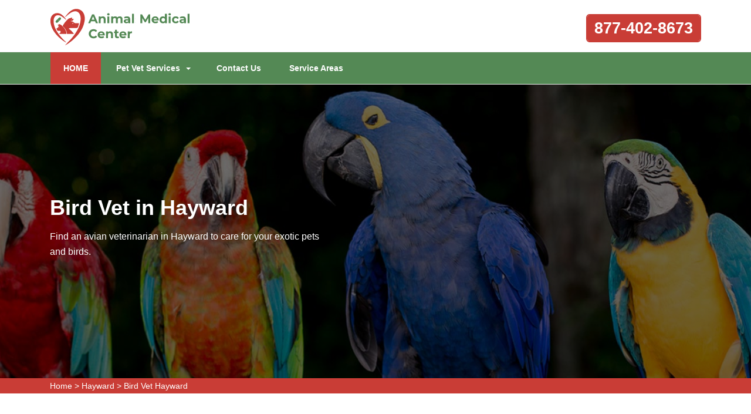

--- FILE ---
content_type: text/html
request_url: https://www.animalsmedicalcenter.com/hayward/bird-vet-hayward-ca/
body_size: 10082
content:
<!DOCTYPE html>
<html lang="en">

<head>
	<meta name="viewport" content="width=device-width, initial-scale=1.0">
	<link rel="shortcut icon" href="/userfiles/images/animals-medical-center-favicon.png" type="image/x-icon">

	
	<!--css-->
 <!-- The styles -->
        <link href="/assets/css/bootstrap.min.css" rel="stylesheet" type="text/css" />
        <link href="/assets/css/font-awesome.min.css" rel="stylesheet" type="text/css" />
        <link href="/assets/css/v4-shims.min.css" rel="stylesheet" type="text/css" />
        <link href="/assets/css/owl.carousel.css" rel="stylesheet" type="text/css" />
        <link href="/assets/css/owl.theme.css" rel="stylesheet" type="text/css" />
        <link href="/assets/css/animate.css" rel="stylesheet" type="text/css" />
        <link href="/assets/css/venobox.css" rel="stylesheet" type="text/css" />
        <link href="/assets/css/styles.css"  rel="stylesheet" type="text/css"/>
	
	<title>Bird Vet Hayward - Emergency Exotic Avian Vet Near Me</title>
    <meta name="description" content="Get highly trained experienced Bird Vet in Hayward that can meet all your avian's healthcare needs. We offer a wide range of services of exotic bird vet, emergency bird vet, and avian vet in Hayward to look after your pet bird from curable diseases." />
    <meta name="keywords" content="bird vet Hayward, emergency bird vet Hayward, exotic bird vet Hayward, avian vet near me in Hayward" />
    <meta name="robots" content="index, follow">
    <meta http-equiv="Content-Type" content="text/html; charset=utf-8">
    <meta name="language" content="English">
    <meta name="revisit-after" content="7 days">
    <meta property="og:title" content="Bird Vet Hayward - Emergency Exotic Avian Vet Near Me" />
    <meta property="og:description" content="Get highly trained experienced Bird Vet in Hayward that can meet all your avian's healthcare needs. We offer a wide range of services of exotic bird vet, emergency bird vet, and avian vet in Hayward to look after your pet bird from curable diseases." />
    <meta property="og:image" content="/userfiles/images/banner/top-bird-vet9.jpg" />
    <link rel="canonical" href="https://www.animalsmedicalcenter.com/hayward/bird-vet-hayward-ca/" />



</head>

<body>
	 
 <div class="d-md-none d-lg-none">
<a href="tel:877-402-8673" class="mobile-icon">
<i class="fa fa-phone" aria-hidden="true"></i>
</a>
</div>
	<!--  HEADER STYLE  02-->
<header class="main-header-2 clearfix" data-sticky_header="true">
<section class="header-wrapper navgiation-wrapper">
<div class="row m-0">
<div class="col-12 col-sm-12 col-md-12 d-md-none d-block"><a class="btn btn-theme btn-semi-rounded btn-header-cta margin-top-24 float-right" href="tel:877-402-8673" title="Make a Call!">877-402-8673</a></div>
</div>

<div class="header-top">
<div class="container">
<div class="row">
<div class="col-md-4 col-6 col-sm-6 header-col-logo">
<div class="header-logo logo"><a href="/"><img alt="specialized veterinarian clinic in Hayward" src="/userfiles/images/animals-medical-center.png" /> </a></div>
<!-- end .logo  --></div>
<!-- end .col-md-3  -->

<div class="col-md-8 col-6 col-sm-6 navbar-light"><button aria-controls="navbarSupportedContent" aria-expanded="false" aria-label="Toggle navigation" class="d-md-none d-block new-togl" data-target="#navbarSupportedContent" data-toggle="collapse" type="button"><span class="navbar-toggler-icon"></span></button>

<div class="row"><!-- end .col-md-4  -->
<div class="col-md-12 col-12 col-sm-12 clearfix d-none d-md-block"><a class="btn btn-theme btn-semi-rounded btn-header-cta margin-top-24 float-right" href="tel:877-402-8673" title="Make a Call!">877-402-8673</a></div>
<!-- end .col-md-4  --></div>
<!-- end .row  --></div>
<!-- end .col-md-8  --></div>
<!-- end .row  --></div>
<!-- end .container  --></div>
<!--  New Code For Menu -->

<div class="menu-area border-bottom-1p-solid-light" id="menu_area">
<div class="container">
<div class="row">
<nav class="navbar navbar-light navbar-expand-lg mainmenu col-lg-9 col-12 "><!--<button aria-controls="navbarSupportedContent" aria-expanded="false" aria-label="Toggle navigation" class="d-none d-md-block" data-target="#navbarSupportedContent" data-toggle="collapse" type="button"><span class="navbar-toggler-icon"></span></button>-->
<div class="collapse navbar-collapse" id="navbarSupportedContent">
<ul class="navbar-nav mr-auto">
	<li class="active"><a href="/">HOME <span class="sr-only">(current)</span></a></li>
	<li class="dropdown"><a aria-expanded="false" aria-haspopup="true" class="dropdown-toggle" data-toggle="dropdown" href="#" role="button">Pet Vet Services</a>
	<ul class="dropdown-menu">
		<li><a href="/hayward/animal-hospital-hayward-ca/">Animal Hospital</a></li>
		<li><a href="/hayward/bird-vet-hayward-ca/">Bird Vet</a></li>
		<!--<li><a href="/hayward/declawing-cats-hayward-ca/">Declawing Cats</a></li>-->
		<li><a href="/hayward/dog-dentist-hayward-ca/">Dog Dentist</a></li>
		<li><a href="/hayward/dog-vaccinations-hayward-ca/">Dog Vaccinations</a></li>
		<li><a href="/hayward/emergency-vet-hayward-ca/">Emergency Vet</a></li>
		<li><a href="/hayward/pet-euthanasia-hayward-ca/">Pet Euthanasia</a></li>
		<li><a href="/hayward/reptile-vet-hayward-ca/">Reptile Vet</a></li>
		<li><a href="/hayward/spaying-and-neutering-hayward-ca/">Spaying and Neutering</a></li>
	</ul>
	</li>
	<li><a href="/contact-us/" title="Contact Us">Contact Us</a></li>
	<li><a href="/service-areas/" title="Service Areas">Service Areas</a></li>
</ul>
</div>
</nav>
<!--  Social Icon  -->

<div class="navbar-header col-lg-3 col-12 d-none d-md-block">
<div class="navbar-contact">&nbsp;</div>
</div>
</div>
</div>
</div>
<!--  End New Code For Menu --></section>
</header>
<!-- end main-header  -->


<!--  PAGE HEADING -->
<section class="page-header" style="background-image:url(/userfiles/images/banner/top-bird-vet8.jpg">
<div class="container">
<div class="row">
<div class="col-md-6 ">
<h1>Bird Vet in Hayward</h1>

<p class="d-none d-md-block">Find an avian veterinarian in Hayward to care for your exotic pets and&nbsp;birds.</p>
</div>
</div>
<!-- end .row  --></div>
<!-- end .container  --></section>
<!-- end .page-header  --><div class="brd">
<div class="container">
<div class="row">
<div class="col-sm-12"><a href="/">Home</a> &gt; <a href="/hayward/veterinarian-clinic-hayward-ca/">Hayward</a> &gt; <a href="/hayward/bird-vet-hayward-ca/">Bird Vet Hayward</a></div>
</div>
</div>
</div>


<section class="section-content-block main">
<div class="container">
<div class="row">
<div class="col-lg-8 col-12">
<h2>We Are A Trusted Clinic Providing Bird Vet Services in Hayward When Your Bird Has An&nbsp;Emergency. Our Mobile Bird Vet Services Offers Convenient Care. Our&nbsp;Bird Veterinary Clinic Provides Care By Our Avian Veterinarian. We Will Care For Your Exotic Pets And Birds.&nbsp;</h2>

<p>Your veterinarian plays an vital role in your bird's health. Birds will hide their discomfort until it is too late. Owners who notice a slight change in behavior or <strong>Physical Condition of Their Pet Bird</strong>&nbsp;should seek the immediate care of an avian veterinarian. The bird veterinary services Animal Medical Center Hayward offered in Hayward are kind and considerate, making us the <strong>Ideal Bird Veterinarians in Town</strong>.</p>

<p style="text-align:center;"><img src="https://www.animalsmedicalcenter.com/imggen/bird-vet-hayward-california.webp" alt="Bird Vet Hayward - California"></p>

<h3>Veterinarian For New Purchased Bird in Hayward</h3>

<p>A recently purchased bird should be examined by a veterinarian, if possible before it is taken to its new home. <strong>Freshly Purchased Birds</strong> are susceptible to contagious diseases. It is also crucial for birds to have a regular yearly physical exam.&nbsp;<strong>Medication for the&nbsp;Disease</strong> is almost always more effective when it is prescribed early.</p>

<h3>Hayward Avian Vet</h3>

<p>Many species of <strong>Pet Birds</strong> have an extended lifespan, and most people who purchase a avian&nbsp;bird expect a long-term, worthwile relationship with their bird. Animal Medical Center Hayward recommends <strong>Routine Checkups For Companion Birds</strong> to guarantee they live a full, healthy life.</p>

<h2>Bird's Regular Veterinary Care in&nbsp;Hayward</h2>

<p>Avian medicine has turned into a specialized segment of veterinary medicine, and most general doctors are not knowledgeable in avian care. We are happy to&nbsp;provide <strong>Avian Veterinary Services</strong> for you in Hayward.</p>

<p style="text-align:center;"><img alt="animal hospital nutritional advisory in Hayward" src="/userfiles/images/inner/birds-veterinary-4.jpg" /></p>

<h3>Avian Veterinary Checkup in Hayward</h3>

<p>Many avian veterinarians recommend performing some scheduled checkups&nbsp;under short-acting gas anesthesia. Animal Medical Center Hayward is one of the few places where the <strong>Checkup of Your Birds</strong> can be safely performed.</p>

<h3>Bird Physical Examination in Hayward</h3>

<p>Every visit to Animal Medical Center Hayward begins with a thorough physical examination. During the physical, the physician will note your <strong>Bird's Weight, General Appearance, And Mobility</strong>. This aids in determining the current health of your bird.</p>

<h3>Hayward Bird Blood Testing&nbsp;</h3>

<p>Just as your regular doctor visit includes blood testing, so does a <strong>Checkup For Pets</strong>. Blood testing can contain a complete blood count (CBC) (examining the red blood cells, white blood cells, and thrombocytes) and serum biochemical profile (which looks at various organ enzymes.)</p>

<h3>An Avian Pet Veterinary Service&nbsp;in Hayward</h3>

<p>Animal Medical Center Hayward recommends scheduled examinations for companion birds to ensure they live a full, healthy life. The veterinary services like bird vet, <a href="/hayward/reptile-vet-hayward-ca/"><strong>Reptile Vet</strong></a>, dog dentist, etc, given by Animal Medical Center Hayward in Hayward are kind and caring, making us the ideal&nbsp;veterinarians in town.</p>
<!--  SECTION FAQ -->

<section class="section-content-blocks " id="faq-1">
<div class="container">
<div class="row section-heading-wrapper faqs">
<div class="col-md-12 col-sm-12 text-center">
<h4 class="heading-alt-style text-capitalize text-dark-color">Frequently Asked Questions</h4>
<span class="heading-separator heading-separator-horizontal"></span></div>
<!-- end .col-sm-12  --></div>

<div class="row">
<div class="col-12 col-lg-12 col-md-12 col-sm-12 col-xs-12">
<div class="faq-layout" id="accordion">
<div class="panel panel-default faq-box">
<div class="panel-heading">
<p class="panel-title"><a class="accordion-toggle collapsed" data-parent="#accordion" data-toggle="collapse" href="#collapseOne">Lorem ipsum dolor sit amet consectetur?</a></p>
</div>

<div class="panel-collapse collapse" id="collapseOne">
<div class="panel-body">Lorem ipsum dolor sit amet consectetur, adipisicing elit. Nostrum deleniti eum at magni possimus dolores porro ipsum deserunt commodi, recusandae soluta voluptatibus, aliquam consequatur similique odit. Cumque excepturi est necessitatibus!</div>
</div>
</div>

<div class="panel panel-default faq-box">
<div class="panel-heading">
<p class="panel-title"><a class="accordion-toggle collapsed" data-parent="#accordion" data-toggle="collapse" href="#collapseTwo">Lorem ipsum dolor sit amet consectetur?</a></p>
</div>

<div class="panel-collapse collapse" id="collapseTwo">
<div class="panel-body">Lorem ipsum dolor sit amet consectetur, adipisicing elit. Nostrum deleniti eum at magni possimus dolores porro ipsum deserunt commodi, recusandae soluta voluptatibus, aliquam consequatur similique odit. Cumque excepturi est necessitatibus!</div>
</div>
</div>

<div class="panel panel-default faq-box">
<div class="panel-heading">
<p class="panel-title"><a class="accordion-toggle collapsed" data-parent="#accordion" data-toggle="collapse" href="#collapseThree">Lorem ipsum dolor sit amet consectetur?</a></p>
</div>

<div class="panel-collapse collapse" id="collapseThree">
<div class="panel-body">Lorem ipsum dolor sit amet consectetur, adipisicing elit. Nostrum deleniti eum at magni possimus dolores porro ipsum deserunt commodi, recusandae soluta voluptatibus, aliquam consequatur similique odit. Cumque excepturi est necessitatibus!</div>
</div>
</div>

<div class="panel panel-default faq-box">
<div class="panel-heading">
<p class="panel-title"><a class="accordion-toggle collapsed" data-parent="#accordion" data-toggle="collapse" href="#collapseFour">Lorem ipsum dolor sit amet consectetur?</a></p>
</div>

<div class="panel-collapse collapse" id="collapseFour">
<div class="panel-body">Lorem ipsum dolor sit amet consectetur, adipisicing elit. Nostrum deleniti eum at magni possimus dolores porro ipsum deserunt commodi, recusandae soluta voluptatibus, aliquam consequatur similique odit. Cumque excepturi est necessitatibus!</div>
</div>
</div>
</div>
<!-- end .col-md-6  --></div>
<!--  end .faq-layout --></div>
<!-- end .row  --></div>
<!-- end .container  --></section>
<!--  end .faq-layout --></div>
<!--  end .single-post-container -->

<div class="col-lg-4 col-12"><div class="widget2 mb-20">
<div class="sidebar-heading">
<center>
<h3><a href="https://5ca054w9r8nkmzw7v9vf55xatw.hop.clickbank.net/?tid=AASHNEANIMALHOSPITAL" target="_blank"><strong><font color="#ffffff">Develop Your Dog's<br />
"Hidden Intelligence"<br />
to Eliminate Bad Behavior</font></strong></a></h3>
<a href="https://5ca054w9r8nkmzw7v9vf55xatw.hop.clickbank.net/?tid=AASHNEANIMALHOSPITAL" target="_blank"><img alt="" src="/userfiles/images/banner2.gif" style="width: 300px; height: 250px;" /></a><br />
&nbsp;
<hr align="center" width="95%" />Hayward Map</center>
</div>
&nbsp;

<div class="sidebar-content">
<div><iframe frameborder="0" height="450" marginheight="0" marginwidth="0" scrolling="no" src="https://maps.google.com/maps?width=100%&amp;height=600&amp;hl=en&amp;q=Hayward%20California&amp;ie=UTF8&amp;t=&amp;z=14&amp;iwloc=B&amp;output=embed" width="100%">km radius map</iframe></div>
</div>
</div>

<div class="widget2 mb-20">
<div class="sidebar-heading">
<h3>Hayward Information</h3>
</div>

<div class="sidebar-content">
<div class="wiki-p">
<p><div class="wikibox"><h3>Hayward</h3><p>Hayward ( HAY-wərd) is a city located in Alameda County, California, United States, in the East Bay subregion of the San Francisco Bay Area. With a population of 162,954 as of 2020, Hayward is the sixth largest city in the Bay Area and the third largest in Alameda County. Hayward was ranked as the 34th most populous municipality in California. It is included in the San Francisco–Oakland–San Jose Metropolitan Statistical Area by the US Census. It is located primarily between Castro Valley, San Leandro and Union City, and lies at the eastern terminus of the San Mateo–Hayward Bridge. The city was devastated early in its history by the 1868 Hayward earthquake.</p><img src="https://upload.wikimedia.org/wikipedia/commons/thumb/5/5d/Hayward_City_Hall_number_3_front.jpg/400px-Hayward_City_Hall_number_3_front.jpg" alt="Hayward" /></div></p>
</div>
</div>
</div>
</div>
<!-- end .col-sm-4  --></div>
<!--  end row  --></div>
<!--  end container --></section>
<!-- end .section-content-block  -->

<section class="about-section bg-white ul-manage clients-section2 xs-padding-top-60px border-none" id="clients-section2">
<div class="container">
<div class="row">
<div class="col-sm-12">
<h2><b>Areas We Serve</b></h2>
</div>

<div class="col-sm-12"><ul class="ul3"><li><a href="/agoura-hills/bird-vet-agoura-hills-ca/">Agoura Hills</a></li><li><a href="/alameda/bird-vet-alameda-ca/">Alameda</a></li><li><a href="/albany/bird-vet-albany-ca/">Albany</a></li><li><a href="/alhambra/bird-vet-alhambra-ca/">Alhambra</a></li><li><a href="/aliso-viejo/bird-vet-aliso-viejo-ca/">Aliso Viejo</a></li><li><a href="/alpine/bird-vet-alpine-ca/">Alpine</a></li><li><a href="/altadena/bird-vet-altadena-ca/">Altadena</a></li><li><a href="/alviso/bird-vet-alviso-ca/">Alviso</a></li><li><a href="/anaheim/bird-vet-anaheim-ca/">Anaheim</a></li><li><a href="/arcadia/bird-vet-arcadia-ca/">Arcadia</a></li><li><a href="/artesia/bird-vet-artesia-ca/">Artesia</a></li><li><a href="/atwood/bird-vet-atwood-ca/">Atwood</a></li><li><a href="/azusa/bird-vet-azusa-ca/">Azusa</a></li><li><a href="/baldwin-park/bird-vet-baldwin-park-ca/">Baldwin Park</a></li><li><a href="/bell/bird-vet-bell-ca/">Bell</a></li><li><a href="/bell-gardens/bird-vet-bell-gardens-ca/">Bell Gardens</a></li><li><a href="/bellflower/bird-vet-bellflower-ca/">Bellflower</a></li><li><a href="/belvedere-tiburon/bird-vet-belvedere-tiburon-ca/">Belvedere Tiburon</a></li><li><a href="/berkeley/bird-vet-berkeley-ca/">Berkeley</a></li><li><a href="/beverly-hills/bird-vet-beverly-hills-ca/">Beverly Hills</a></li><li><a href="/blackwater/bird-vet-blackwater-ca/">Blackwater</a></li><li><a href="/bolinas/bird-vet-bolinas-ca/">Bolinas</a></li><li><a href="/bonita/bird-vet-bonita-ca/">Bonita</a></li><li><a href="/brandeis/bird-vet-brandeis-ca/">Brandeis</a></li><li><a href="/brea/bird-vet-brea-ca/">Brea</a></li><li><a href="/buena-park/bird-vet-buena-park-ca/">Buena Park</a></li><li><a href="/burbank/bird-vet-burbank-ca/">Burbank</a></li><li><a href="/calabasas/bird-vet-calabasas-ca/">Calabasas</a></li><li><a href="/camarillo/bird-vet-camarillo-ca/">Camarillo</a></li><li><a href="/campbell/bird-vet-campbell-ca/">Campbell</a></li><li><a href="/canoga-park/bird-vet-canoga-park-ca/">Canoga Park</a></li><li><a href="/capistrano-beach/bird-vet-capistrano-beach-ca/">Capistrano Beach</a></li><li><a href="/cardiff-by-the-sea/bird-vet-cardiff-by-the-sea-ca/">Cardiff By The Sea</a></li><li><a href="/carmel/bird-vet-carmel-ca/">Carmel</a></li><li><a href="/carmel-by-the-sea/bird-vet-carmel-by-the-sea-ca/">Carmel By The Sea</a></li><li><a href="/carmel-valley/bird-vet-carmel-valley-ca/">Carmel Valley</a></li><li><a href="/carson/bird-vet-carson-ca/">Carson</a></li><li><a href="/castro-valley/bird-vet-castro-valley-ca/">Castro Valley</a></li><li><a href="/castroville/bird-vet-castroville-ca/">Castroville</a></li><li><a href="/cerritos/bird-vet-cerritos-ca/">Cerritos</a></li><li><a href="/chatsworth/bird-vet-chatsworth-ca/">Chatsworth</a></li><li><a href="/chino/bird-vet-chino-ca/">Chino</a></li><li><a href="/chino-hills/bird-vet-chino-hills-ca/">Chino Hills</a></li><li><a href="/chualar/bird-vet-chualar-ca/">Chualar</a></li><li><a href="/chula-vista/bird-vet-chula-vista-ca/">Chula Vista</a></li><li><a href="/claremont/bird-vet-claremont-ca/">Claremont</a></li><li><a href="/compton/bird-vet-compton-ca/">Compton</a></li><li><a href="/corona/bird-vet-corona-ca/">Corona</a></li><li><a href="/corona-del-mar/bird-vet-corona-del-mar-ca/">Corona Del Mar</a></li><li><a href="/coronado/bird-vet-coronado-ca/">Coronado</a></li><li><a href="/corte-madera/bird-vet-corte-madera-ca/">Corte Madera</a></li><li><a href="/costa-mesa/bird-vet-costa-mesa-ca/">Costa Mesa</a></li><li><a href="/covina/bird-vet-covina-ca/">Covina</a></li><li><a href="/coyote/bird-vet-coyote-ca/">Coyote</a></li><li><a href="/culver-city/bird-vet-culver-city-ca/">Culver City</a></li><li><a href="/cupertino/bird-vet-cupertino-ca/">Cupertino</a></li><li><a href="/cypress/bird-vet-cypress-ca/">Cypress</a></li><li><a href="/dana-point/bird-vet-dana-point-ca/">Dana Point</a></li><li><a href="/del-mar/bird-vet-del-mar-ca/">Del Mar</a></li><li><a href="/diamond-bar/bird-vet-diamond-bar-ca/">Diamond Bar</a></li><li><a href="/dodgertown/bird-vet-dodgertown-ca/">Dodgertown</a></li><li><a href="/downey/bird-vet-downey-ca/">Downey</a></li><li><a href="/duarte/bird-vet-duarte-ca/">Duarte</a></li><li><a href="/east-irvine/bird-vet-east-irvine-ca/">East Irvine</a></li><li><a href="/el-cajon/bird-vet-el-cajon-ca/">El Cajon</a></li><li><a href="/el-cerrito/bird-vet-el-cerrito-ca/">El Cerrito</a></li><li><a href="/el-monte/bird-vet-el-monte-ca/">El Monte</a></li><li><a href="/el-segundo/bird-vet-el-segundo-ca/">El Segundo</a></li><li><a href="/el-sobrante/bird-vet-el-sobrante-ca/">El Sobrante</a></li><li><a href="/el-toro/bird-vet-el-toro-ca/">El Toro</a></li><li><a href="/emeryville/bird-vet-emeryville-ca/">Emeryville</a></li><li><a href="/encinitas/bird-vet-encinitas-ca/">Encinitas</a></li><li><a href="/encino/bird-vet-encino-ca/">Encino</a></li><li><a href="/escondido/bird-vet-escondido-ca/">Escondido</a></li><li><a href="/fairfax/bird-vet-fairfax-ca/">Fairfax</a></li><li><a href="/fillmore/bird-vet-fillmore-ca/">Fillmore</a></li><li><a href="/foothill-ranch/bird-vet-foothill-ranch-ca/">Foothill Ranch</a></li><li><a href="/forest-knolls/bird-vet-forest-knolls-ca/">Forest Knolls</a></li><li><a href="/fountain-valley/bird-vet-fountain-valley-ca/">Fountain Valley</a></li><li><a href="/fremont/bird-vet-fremont-ca/">Fremont</a></li><li><a href="/fullerton/bird-vet-fullerton-ca/">Fullerton</a></li><li><a href="/garden-grove/bird-vet-garden-grove-ca/">Garden Grove</a></li><li><a href="/gardena/bird-vet-gardena-ca/">Gardena</a></li><li><a href="/glendale/bird-vet-glendale-ca/">Glendale</a></li><li><a href="/glendora/bird-vet-glendora-ca/">Glendora</a></li><li><a href="/gonzales/bird-vet-gonzales-ca/">Gonzales</a></li><li><a href="/granada-hills/bird-vet-granada-hills-ca/">Granada Hills</a></li><li><a href="/greenbrae/bird-vet-greenbrae-ca/">Greenbrae</a></li><li><a href="/greenfield/bird-vet-greenfield-ca/">Greenfield</a></li><li><a href="/hacienda-heights/bird-vet-hacienda-heights-ca/">Hacienda Heights</a></li><li><a href="/harbor-city/bird-vet-harbor-city-ca/">Harbor City</a></li><li><a href="/hawaiian-gardens/bird-vet-hawaiian-gardens-ca/">Hawaiian Gardens</a></li><li><a href="/hawthorne/bird-vet-hawthorne-ca/">Hawthorne</a></li><li><a href="/hayward/bird-vet-hayward-ca/">Hayward</a></li><li><a href="/hermosa-beach/bird-vet-hermosa-beach-ca/">Hermosa Beach</a></li><li><a href="/huntington-beach/bird-vet-huntington-beach-ca/">Huntington Beach</a></li><li><a href="/huntington-park/bird-vet-huntington-park-ca/">Huntington Park</a></li><li><a href="/inglewood/bird-vet-inglewood-ca/">Inglewood</a></li><li><a href="/inverness/bird-vet-inverness-ca/">Inverness</a></li><li><a href="/irvine/bird-vet-irvine-ca/">Irvine</a></li><li><a href="/jamul/bird-vet-jamul-ca/">Jamul</a></li><li><a href="/kentfield/bird-vet-kentfield-ca/">Kentfield</a></li><li><a href="/la-crescenta/bird-vet-la-crescenta-ca/">La Crescenta</a></li><li><a href="/la-habra/bird-vet-la-habra-ca/">La Habra</a></li><li><a href="/la-jolla/bird-vet-la-jolla-ca/">La Jolla</a></li><li><a href="/la-mesa/bird-vet-la-mesa-ca/">La Mesa</a></li><li><a href="/la-mirada/bird-vet-la-mirada-ca/">La Mirada</a></li><li><a href="/la-palma/bird-vet-la-palma-ca/">La Palma</a></li><li><a href="/ladera-ranch/bird-vet-ladera-ranch-ca/">Ladera Ranch</a></li><li><a href="/laguna-beach/bird-vet-laguna-beach-ca/">Laguna Beach</a></li><li><a href="/laguna-hills/bird-vet-laguna-hills-ca/">Laguna Hills</a></li><li><a href="/laguna-niguel/bird-vet-laguna-niguel-ca/">Laguna Niguel</a></li><li><a href="/laguna-woods/bird-vet-laguna-woods-ca/">Laguna Woods</a></li><li><a href="/lagunitas/bird-vet-lagunitas-ca/">Lagunitas</a></li><li><a href="/lake-elsinore/bird-vet-lake-elsinore-ca/">Lake Elsinore</a></li><li><a href="/lake-forest/bird-vet-lake-forest-ca/">Lake Forest</a></li><li><a href="/lakeside/bird-vet-lakeside-ca/">Lakeside</a></li><li><a href="/lakewood/bird-vet-lakewood-ca/">Lakewood</a></li><li><a href="/larkspur/bird-vet-larkspur-ca/">Larkspur</a></li><li><a href="/lawndale/bird-vet-lawndale-ca/">Lawndale</a></li><li><a href="/lemon-grove/bird-vet-lemon-grove-ca/">Lemon Grove</a></li><li><a href="/livermore/bird-vet-livermore-ca/">Livermore</a></li><li><a href="/lomita/bird-vet-lomita-ca/">Lomita</a></li><li><a href="/long-beach/bird-vet-long-beach-ca/">Long Beach</a></li><li><a href="/los-alamitos/bird-vet-los-alamitos-ca/">Los Alamitos</a></li><li><a href="/los-altos/bird-vet-los-altos-ca/">Los Altos</a></li><li><a href="/los-angeles/bird-vet-los-angeles-ca/">Los Angeles</a></li><li><a href="/los-gatos/bird-vet-los-gatos-ca/">Los Gatos</a></li><li><a href="/lynwood/bird-vet-lynwood-ca/">Lynwood</a></li><li><a href="/malibu/bird-vet-malibu-ca/">Malibu</a></li><li><a href="/manhattan-beach/bird-vet-manhattan-beach-ca/">Manhattan Beach</a></li><li><a href="/marina/bird-vet-marina-ca/">Marina</a></li><li><a href="/marina-del-rey/bird-vet-marina-del-rey-ca/">Marina Del Rey</a></li><li><a href="/maywood/bird-vet-maywood-ca/">Maywood</a></li><li><a href="/midway-city/bird-vet-midway-city-ca/">Midway City</a></li><li><a href="/mill-valley/bird-vet-mill-valley-ca/">Mill Valley</a></li><li><a href="/milpitas/bird-vet-milpitas-ca/">Milpitas</a></li><li><a href="/mission-hills/bird-vet-mission-hills-ca/">Mission Hills</a></li><li><a href="/mission-viejo/bird-vet-mission-viejo-ca/">Mission Viejo</a></li><li><a href="/monrovia/bird-vet-monrovia-ca/">Monrovia</a></li><li><a href="/montclair/bird-vet-montclair-ca/">Montclair</a></li><li><a href="/montebello/bird-vet-montebello-ca/">Montebello</a></li><li><a href="/monterey/bird-vet-monterey-ca/">Monterey</a></li><li><a href="/monterey-park/bird-vet-monterey-park-ca/">Monterey Park</a></li><li><a href="/montrose/bird-vet-montrose-ca/">Montrose</a></li><li><a href="/moorpark/bird-vet-moorpark-ca/">Moorpark</a></li><li><a href="/moss-landing/bird-vet-moss-landing-ca/">Moss Landing</a></li><li><a href="/mount-hamilton/bird-vet-mount-hamilton-ca/">Mount Hamilton</a></li><li><a href="/mountain-view/bird-vet-mountain-view-ca/">Mountain View</a></li><li><a href="/national-city/bird-vet-national-city-ca/">National City</a></li><li><a href="/new-almaden/bird-vet-new-almaden-ca/">New Almaden</a></li><li><a href="/newark/bird-vet-newark-ca/">Newark</a></li><li><a href="/newbury-park/bird-vet-newbury-park-ca/">Newbury Park</a></li><li><a href="/newhall/bird-vet-newhall-ca/">Newhall</a></li><li><a href="/newport-beach/bird-vet-newport-beach-ca/">Newport Beach</a></li><li><a href="/newport-coast/bird-vet-newport-coast-ca/">Newport Coast</a></li><li><a href="/nicasio/bird-vet-nicasio-ca/">Nicasio</a></li><li><a href="/north-hills/bird-vet-north-hills-ca/">North Hills</a></li><li><a href="/north-hollywood/bird-vet-north-hollywood-ca/">North Hollywood</a></li><li><a href="/northridge/bird-vet-northridge-ca/">Northridge</a></li><li><a href="/norwalk/bird-vet-norwalk-ca/">Norwalk</a></li><li><a href="/novato/bird-vet-novato-ca/">Novato</a></li><li><a href="/oak-park/bird-vet-oak-park-ca/">Oak Park</a></li><li><a href="/oakland/bird-vet-oakland-ca/">Oakland</a></li><li><a href="/olema/bird-vet-olema-ca/">Olema</a></li><li><a href="/ontario/bird-vet-ontario-ca/">Ontario</a></li><li><a href="/orange/bird-vet-orange-ca/">Orange</a></li><li><a href="/oxnard/bird-vet-oxnard-ca/">Oxnard</a></li><li><a href="/pacific-grove/bird-vet-pacific-grove-ca/">Pacific Grove</a></li><li><a href="/pacific-palisades/bird-vet-pacific-palisades-ca/">Pacific Palisades</a></li><li><a href="/pacoima/bird-vet-pacoima-ca/">Pacoima</a></li><li><a href="/palo-alto/bird-vet-palo-alto-ca/">Palo Alto</a></li><li><a href="/palos-verdes-peninsula/bird-vet-palos-verdes-peninsula-ca/">Palos Verdes Peninsula</a></li><li><a href="/panorama-city/bird-vet-panorama-city-ca/">Panorama City</a></li><li><a href="/paramount/bird-vet-paramount-ca/">Paramount</a></li><li><a href="/pasadena/bird-vet-pasadena-ca/">Pasadena</a></li><li><a href="/pebble-beach/bird-vet-pebble-beach-ca/">Pebble Beach</a></li><li><a href="/petaluma/bird-vet-petaluma-ca/">Petaluma</a></li><li><a href="/pico-rivera/bird-vet-pico-rivera-ca/">Pico Rivera</a></li><li><a href="/piedmont/bird-vet-piedmont-ca/">Piedmont</a></li><li><a href="/pinole/bird-vet-pinole-ca/">Pinole</a></li><li><a href="/placentia/bird-vet-placentia-ca/">Placentia</a></li><li><a href="/playa-del-rey/bird-vet-playa-del-rey-ca/">Playa Del Rey</a></li><li><a href="/playa-vista/bird-vet-playa-vista-ca/">Playa Vista</a></li><li><a href="/pleasanton/bird-vet-pleasanton-ca/">Pleasanton</a></li><li><a href="/point-mugu-nawc/bird-vet-point-mugu-nawc-ca/">Point Mugu Nawc</a></li><li><a href="/point-reyes-station/bird-vet-point-reyes-station-ca/">Point Reyes Station</a></li><li><a href="/pomona/bird-vet-pomona-ca/">Pomona</a></li><li><a href="/port-hueneme/bird-vet-port-hueneme-ca/">Port Hueneme</a></li><li><a href="/port-hueneme-cbc-base/bird-vet-port-hueneme-cbc-base-ca/">Port Hueneme Cbc Base</a></li><li><a href="/porter-ranch/bird-vet-porter-ranch-ca/">Porter Ranch</a></li><li><a href="/poway/bird-vet-poway-ca/">Poway</a></li><li><a href="/ramona/bird-vet-ramona-ca/">Ramona</a></li><li><a href="/rancho-palos-verdes/bird-vet-rancho-palos-verdes-ca/">Rancho Palos Verdes</a></li><li><a href="/rancho-santa-fe/bird-vet-rancho-santa-fe-ca/">Rancho Santa Fe</a></li><li><a href="/rancho-santa-margarita/bird-vet-rancho-santa-margarita-ca/">Rancho Santa Margarita</a></li><li><a href="/randolph/bird-vet-randolph-ca/">Randolph</a></li><li><a href="/redondo-beach/bird-vet-redondo-beach-ca/">Redondo Beach</a></li><li><a href="/reseda/bird-vet-reseda-ca/">Reseda</a></li><li><a href="/richmond/bird-vet-richmond-ca/">Richmond</a></li><li><a href="/rosemead/bird-vet-rosemead-ca/">Rosemead</a></li><li><a href="/ross/bird-vet-ross-ca/">Ross</a></li><li><a href="/rowland-heights/bird-vet-rowland-heights-ca/">Rowland Heights</a></li><li><a href="/salinas/bird-vet-salinas-ca/">Salinas</a></li><li><a href="/san-anselmo/bird-vet-san-anselmo-ca/">San Anselmo</a></li><li><a href="/san-clemente/bird-vet-san-clemente-ca/">San Clemente</a></li><li><a href="/san-diego/bird-vet-san-diego-ca/">San Diego</a></li><li><a href="/san-dimas/bird-vet-san-dimas-ca/">San Dimas</a></li><li><a href="/san-fernando/bird-vet-san-fernando-ca/">San Fernando</a></li><li><a href="/san-francisco/bird-vet-san-francisco-ca/">San Francisco</a></li><li><a href="/san-gabriel/bird-vet-san-gabriel-ca/">San Gabriel</a></li><li><a href="/san-geronimo/bird-vet-san-geronimo-ca/">San Geronimo</a></li><li><a href="/san-jose/bird-vet-san-jose-ca/">San Jose</a></li><li><a href="/san-juan-capistrano/bird-vet-san-juan-capistrano-ca/">San Juan Capistrano</a></li><li><a href="/san-leandro/bird-vet-san-leandro-ca/">San Leandro</a></li><li><a href="/san-lorenzo/bird-vet-san-lorenzo-ca/">San Lorenzo</a></li><li><a href="/san-marcos/bird-vet-san-marcos-ca/">San Marcos</a></li><li><a href="/san-marino/bird-vet-san-marino-ca/">San Marino</a></li><li><a href="/san-pablo/bird-vet-san-pablo-ca/">San Pablo</a></li><li><a href="/san-pedro/bird-vet-san-pedro-ca/">San Pedro</a></li><li><a href="/san-quentin/bird-vet-san-quentin-ca/">San Quentin</a></li><li><a href="/san-rafael/bird-vet-san-rafael-ca/">San Rafael</a></li><li><a href="/santa-ana/bird-vet-santa-ana-ca/">Santa Ana</a></li><li><a href="/santa-clara/bird-vet-santa-clara-ca/">Santa Clara</a></li><li><a href="/santa-fe-springs/bird-vet-santa-fe-springs-ca/">Santa Fe Springs</a></li><li><a href="/santa-monica/bird-vet-santa-monica-ca/">Santa Monica</a></li><li><a href="/santa-paula/bird-vet-santa-paula-ca/">Santa Paula</a></li><li><a href="/santee/bird-vet-santee-ca/">Santee</a></li><li><a href="/saratoga/bird-vet-saratoga-ca/">Saratoga</a></li><li><a href="/sausalito/bird-vet-sausalito-ca/">Sausalito</a></li><li><a href="/seal-beach/bird-vet-seal-beach-ca/">Seal Beach</a></li><li><a href="/seaside/bird-vet-seaside-ca/">Seaside</a></li><li><a href="/sherman-oaks/bird-vet-sherman-oaks-ca/">Sherman Oaks</a></li><li><a href="/sierra-madre/bird-vet-sierra-madre-ca/">Sierra Madre</a></li><li><a href="/signal-hill/bird-vet-signal-hill-ca/">Signal Hill</a></li><li><a href="/silverado/bird-vet-silverado-ca/">Silverado</a></li><li><a href="/simi-valley/bird-vet-simi-valley-ca/">Simi Valley</a></li><li><a href="/solana-beach/bird-vet-solana-beach-ca/">Solana Beach</a></li><li><a href="/soledad/bird-vet-soledad-ca/">Soledad</a></li><li><a href="/somis/bird-vet-somis-ca/">Somis</a></li><li><a href="/south-el-monte/bird-vet-south-el-monte-ca/">South El Monte</a></li><li><a href="/south-gate/bird-vet-south-gate-ca/">South Gate</a></li><li><a href="/south-pasadena/bird-vet-south-pasadena-ca/">South Pasadena</a></li><li><a href="/spreckels/bird-vet-spreckels-ca/">Spreckels</a></li><li><a href="/spring-valley/bird-vet-spring-valley-ca/">Spring Valley</a></li><li><a href="/stanford/bird-vet-stanford-ca/">Stanford</a></li><li><a href="/stanton/bird-vet-stanton-ca/">Stanton</a></li><li><a href="/stinson-beach/bird-vet-stinson-beach-ca/">Stinson Beach</a></li><li><a href="/studio-city/bird-vet-studio-city-ca/">Studio City</a></li><li><a href="/sun-valley/bird-vet-sun-valley-ca/">Sun Valley</a></li><li><a href="/sunland/bird-vet-sunland-ca/">Sunland</a></li><li><a href="/sunnyvale/bird-vet-sunnyvale-ca/">Sunnyvale</a></li><li><a href="/sunol/bird-vet-sunol-ca/">Sunol</a></li><li><a href="/sunset-beach/bird-vet-sunset-beach-ca/">Sunset Beach</a></li><li><a href="/surfside/bird-vet-surfside-ca/">Surfside</a></li><li><a href="/tarzana/bird-vet-tarzana-ca/">Tarzana</a></li><li><a href="/temple-city/bird-vet-temple-city-ca/">Temple City</a></li><li><a href="/thousand-oaks/bird-vet-thousand-oaks-ca/">Thousand Oaks</a></li><li><a href="/toluca-lake/bird-vet-toluca-lake-ca/">Toluca Lake</a></li><li><a href="/topanga/bird-vet-topanga-ca/">Topanga</a></li><li><a href="/torrance/bird-vet-torrance-ca/">Torrance</a></li><li><a href="/trabuco-canyon/bird-vet-trabuco-canyon-ca/">Trabuco Canyon</a></li><li><a href="/tujunga/bird-vet-tujunga-ca/">Tujunga</a></li><li><a href="/tustin/bird-vet-tustin-ca/">Tustin</a></li><li><a href="/union-city/bird-vet-union-city-ca/">Union City</a></li><li><a href="/universal-city/bird-vet-universal-city-ca/">Universal City</a></li><li><a href="/upland/bird-vet-upland-ca/">Upland</a></li><li><a href="/valley-village/bird-vet-valley-village-ca/">Valley Village</a></li><li><a href="/van-nuys/bird-vet-van-nuys-ca/">Van Nuys</a></li><li><a href="/venice/bird-vet-venice-ca/">Venice</a></li><li><a href="/ventura/bird-vet-ventura-ca/">Ventura</a></li><li><a href="/verdugo-city/bird-vet-verdugo-city-ca/">Verdugo City</a></li><li><a href="/villa-park/bird-vet-villa-park-ca/">Villa Park</a></li><li><a href="/walnut/bird-vet-walnut-ca/">Walnut</a></li><li><a href="/west-covina/bird-vet-west-covina-ca/">West Covina</a></li><li><a href="/west-hills/bird-vet-west-hills-ca/">West Hills</a></li><li><a href="/west-hollywood/bird-vet-west-hollywood-ca/">West Hollywood</a></li><li><a href="/westlake-village/bird-vet-westlake-village-ca/">Westlake Village</a></li><li><a href="/westminster/bird-vet-westminster-ca/">Westminster</a></li><li><a href="/whittier/bird-vet-whittier-ca/">Whittier</a></li><li><a href="/wilmington/bird-vet-wilmington-ca/">Wilmington</a></li><li><a href="/winnetka/bird-vet-winnetka-ca/">Winnetka</a></li><li><a href="/woodacre/bird-vet-woodacre-ca/">Woodacre</a></li><li><a href="/woodland-hills/bird-vet-woodland-hills-ca/">Woodland Hills</a></li><li><a href="/yorba-linda/bird-vet-yorba-linda-ca/">Yorba Linda</a></li></ul></div>
</div>
</div>
</section>

	
				<!-- START FOOTER 01 -->
<footer class="section-pure-black-bg">
<section class="footer-widget-area footer-widget-area-bg section-custom-bg" data-bg_color="#111111" data-bg_opacity="0.9">
<div class="container">
<div class="row">
<div class="col-md-4 col-sm-12 col-12">
<div class="footer-widget">
<div class="sidebar-widget-wrapper">
<div class="textwidget about-footer">
<div class="footer-widget-header clearfix">
<h3>About Animal Medical Center Hayward</h3>
</div>
<!--  end .footer-widget-header -->

<div class="footer-about-text">For over 12 years Animal Medical Center Hayward qualified vet team has been keeping pets healthy. Animal Medical Center Hayward is a known name and acclaimed for its exceptional pet health, care, and welfare of animals.&nbsp;Our devoted vets treat every animal and pet as if it were our own and give&nbsp;all the vet health care services available to you, thereby ensuring your pet's health and pleasure.</div>
</div>
</div>
<!-- end .footer-widget-wrapper  --></div>
<!--  end .footer-widget  --></div>
<!--  end .col-md-4 col-sm-12 -->

<div class="col-md-4 col-sm-6 col-12">
<div class="footer-widget">
<div class="sidebar-widget-wrapper">
<div class="footer-widget-header clearfix">
<h3>Quick Links</h3>
</div>

<div class="textwidget">
<ul class="opening-shedule">
	<li><a href="/hayward/animal-hospital-hayward-ca/">Animal Hospital</a></li>
	<li><a href="/hayward/bird-vet-hayward-ca/">Bird Vet</a></li>
	<!--<li><a href="/hayward/declawing-cats-hayward-ca/">Declawing Cats</a></li>-->
	<li><a href="/hayward/dog-dentist-hayward-ca/">Dog Dentist</a></li>
	<li><a href="/hayward/spaying-and-neutering-hayward-ca/">Spaying and Neutering</a></li>
</ul>
</div>
</div>
<!-- end .footer-widget-wrapper  --></div>
<!--  end .footer-widget  --></div>
<!--  end .col-md-4 col-sm-12 -->

<div class="col-md-4 col-sm-6 col-12">
<div class="footer-widget">
<div class="sidebar-widget-wrapper">
<div class="footer-widget-header clearfix">
<h3>CONTACT US</h3>
</div>
<!--  end .footer-widget-header -->

<div class="textwidget"><i class="fa fa-location-arrow fa-contact"></i>
<p>California </p>
<i class="fa fa-phone fa-contact"></i>

<p><a href="tel:877-402-8673">877-402-8673</a></p>
</div>
</div>
<!-- end .footer-widget-wrapper  --></div>
<!--  end .footer-widget  --></div>
<!--  end .col-md-4 col-sm-12 --></div>

<div class="col-md-12">
<p class="privacy-content"><strong>Animal Medical Center</strong> is a free service to assist homeowners in connecting with local service providers. All service providers are independent and does not warrant or guarantee any service performed or product offered. It is the responsibility of the homeowner to verify that the hired provider furnishes the necessary license and insurance required for the work being performed. All persons depicted in a photo or video are actors or models and not providers listed on <strong>Animal Medical Center</strong>.</p>
</div>
<!-- end row  --></div>
<!-- end .container  --></section>
<!--  end .footer-widget-area  --><!--FOOTER CONTENT  -->

<section class="footer-contents">
<div class="container">
<div class="row clearfix">
<div class="col-lg-12 clearfix">
<p class="copyright-text">Copyright &copy; <script>document.write(new Date().getFullYear())</script>. All Right Reserved - by <a href="/">Animal Medical Center</a> <a href="https://www.facebook.com/profile.php?id=100075253385540" target="new">Facebook</a></p>
</div>
</div>
</div>
</section>
</footer>
<!-- BACK TO TOP BUTTON  --><a id="backTop">Back To Top</a>
	

   
   <!-- Website Schema-->
<script type="application/ld+json">
{
  "@context": "http://schema.org/",
  "@type": "WebSite",
  "name": "Animal Medical Center",
  "alternateName": "Animal Medical Center",
  "url": "https://www.animalsmedicalcenter.com/"
}
</script><script type="application/ld+json">
{
  "@context": "http://schema.org/", 
  "@type": "Product", 
  "name": "Bird Vet Hayward",
  "image": "https://www.animalsmedicalcenter.com/userfiles/images/banner/top-bird-vet4.jpg",
  "description" : "Get highly trained experienced Bird Vet in Hayward that can meet all your avian's healthcare needs. We offer a wide range of services of exotic bird vet, emergency bird vet, and avian vet in Hayward to look after your pet bird from curable diseases.",
  "brand": "Bird Vet Hayward",
  "sku": "0",
  "gtin8": "0",
  "gtin13": "0",
  "gtin14": "0",
  "mpn": "0",
  "offers": {
    "@type": "AggregateOffer",
    "priceCurrency": "USD",
    "lowPrice": "1",
  "highPrice" : "10",
  "offerCount": "7"
  }
}
</script>


 <!-- BACK TO TOP BUTTON  -->

        <a id="backTop">Back To Top</a>

        <script src="/assets/js/jquery.min.js"></script>
        <script src="/assets/js/bootstrap.min.js"></script>
        <script src="/assets/js/wow.min.js"></script>
        <script src="/assets/js/jquery.backTop.min.js"></script>
        <script src="/assets/js/waypoints.min.js"></script>
        <script src="/assets/js/waypoints-sticky.min.js"></script>
        <script src="/assets/js/owl.carousel.min.js"></script>
        <script src="/assets/js/jquery.stellar.min.js"></script>
        <script src="/assets/js/jquery.counterup.min.js"></script>
        <script src="/assets/js/venobox.min.js"></script>
        <script src="/assets/js/custom-scripts.js"></script>



<script defer src="https://static.cloudflareinsights.com/beacon.min.js/vcd15cbe7772f49c399c6a5babf22c1241717689176015" integrity="sha512-ZpsOmlRQV6y907TI0dKBHq9Md29nnaEIPlkf84rnaERnq6zvWvPUqr2ft8M1aS28oN72PdrCzSjY4U6VaAw1EQ==" data-cf-beacon='{"version":"2024.11.0","token":"c0470e182e6940e096f66c8aaf8f8d1d","r":1,"server_timing":{"name":{"cfCacheStatus":true,"cfEdge":true,"cfExtPri":true,"cfL4":true,"cfOrigin":true,"cfSpeedBrain":true},"location_startswith":null}}' crossorigin="anonymous"></script>
</body>

</html>